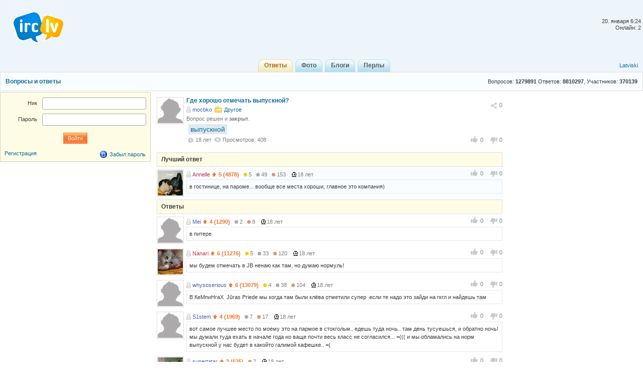

--- FILE ---
content_type: text/html; charset=utf-8
request_url: http://irc.lv/qna/%D0%93%D0%B4%D0%B5_%D1%85%D0%BE%D1%80%D0%BE%D1%88%D0%BE_%D0%BE%D1%82%D0%BC%D0%B5%D1%87%D0%B0%D1%82%D1%8C_%D0%B2%D1%8B%D0%BF%D1%83%D1%81%D0%BA%D0%BD%D0%BE%D0%B9
body_size: 6751
content:
<!DOCTYPE html>
<html lang="ru" itemscope itemtype="http://schema.org/QAPage">
	<head>
		<meta http-equiv="Content-Type" content="text/html;charset=utf-8" />
		<title>Где хорошо отмечать выпускной?</title>
		<link href="/themes/default/css/all-2015081301.css" rel="stylesheet" type="text/css" />
		<link rel="icon" href="/images/irc_lv_icons2.ico" type="image/ico" />
		<link rel="apple-touch-icon image_src" href="/apple-touch-icon.png">
		<link rel="search" type="application/opensearchdescription+xml" href="/opensearchqna.xml" />
		<link rel="canonical" href="http://irc.lv/qna/%D0%93%D0%B4%D0%B5_%D1%85%D0%BE%D1%80%D0%BE%D1%88%D0%BE_%D0%BE%D1%82%D0%BC%D0%B5%D1%87%D0%B0%D1%82%D1%8C_%D0%B2%D1%8B%D0%BF%D1%83%D1%81%D0%BA%D0%BD%D0%BE%D0%B9" />
		<meta property="og:type" content="website" />
		<meta property="og:image" itemprop="image primaryImageOfPage" content="/img/apple-touch-icon.png" />
		<meta property="og:url" content="http://irc.lv/qna/%D0%93%D0%B4%D0%B5_%D1%85%D0%BE%D1%80%D0%BE%D1%88%D0%BE_%D0%BE%D1%82%D0%BC%D0%B5%D1%87%D0%B0%D1%82%D1%8C_%D0%B2%D1%8B%D0%BF%D1%83%D1%81%D0%BA%D0%BD%D0%BE%D0%B9" />
		<script type="text/javascript" src="/js/jquery.js"></script>
		<script type="text/javascript" src="/js/main-2014110401.js"></script>	
	</head>
	<body>
	<div id="register_form"></div>
    <div id="root">
		<div id="page-header">
			<div id="welcome">				<br /><br />20. января&nbsp;6:24<br />Онлайн: 2
			</div>
			<a id="logo" href="/" title="IRC.LV"></a>
			<div class="ads-top"></div>
			<div id="nav-bar">
				<div class="lang-nav">
					<a href="/?lang=lv">Latviski</a>
				</div>
				<div class="home-nav" style="width:150px">			
					&nbsp;
				</div>
				<div style="display:inline;margin:auto">
					<ul>
						<li class='active'><a href="/qna"><b>Ответы</b></a></li>
						<li><a href="/photos"><b>Фото</b></a></li>
						<li><a href="/blogs"><b>Блоги</b></a></li>
						<li><a href="/perl"><b>Перлы</b></a></li>
					</ul>
				</div>  
			</div>
		</div>
		

<div id="header"><div class="content-header">
  <table class="side"><tr><td height="36" valign="middle">Вопросов: <span style="font-weight:bold">1279891</span> Ответов: <span style="font-weight:bold">8810297</span>, Участников: <span style="font-weight:bold">370139</span></td></tr></table>
  <a class="topic" href="http://irc.lv/qna">Вопросы и ответы</a>
</div></div>

<div id="page-body">
  <div class="content">
    <div id="main-content">
	  <div id="main-content-in">
        
<div id="blog_object" class="entry c-list question" itemscope itemtype="http://schema.org/Question">
	<div style="display:none">
		<span itemprop="answerCount">6</span>
	  <span itemscope itemtype="http://data-vocabulary.org/Breadcrumb">
		<a href="/qna" itemprop="url">
		  <span itemprop="title">Ответы</span>
		</a>
	  </span>  
	  <span itemscope itemtype="http://data-vocabulary.org/Breadcrumb">
		<a href="/qna?category=230" itemprop="url">
		  <span itemprop="title">Другое</span>
		</a>
	  </span>
	</div>	
	<div class="head">
		<div class="c-head"><span class="avatar"><img width="50" height="50" src="/images/no_avatar.gif" alt="" /></span></div>
		<div class="c-body share-blog">
			<ol>
				<li><div id="c_share_1_36661" class="share shin">
					<a id="d_share_1_36661" href="#" class="sharea" onclick="jb_share(1,36661); return false;">
						<span id="b_share_1_36661">Поделиться</span>
					</a>
					<em id="n_share_1_36661">0</em>
				</div></li>
			</ol>
			<span class="entry-title"><h1 class="i-topic">Где хорошо отмечать выпускной?</h1></span>
			<ins>
				<span><a class="nick-m user-offline" href="http://irc.lv/home?nick=mocbko">mocbko</a></span>
				<span><a class="itext-12l i-folder16" href="/qna?category=230">Другое</a></span>
			</ins>
				<p class="c-body-add info">Вопрос решен и <b>закрыт</b>.</p>
			<ins>
	<div id="show_tags"><a class="tag tag_result" href="/qna/tag/%D0%B2%D1%8B%D0%BF%D1%83%D1%81%D0%BA%D0%BD%D0%BE%D0%B9" rel="tag">выпускной</a></div><div style="clear:both"></div><p style="line-height:20px;"></p>
			</ins>
			<ins>
				<span class="published updated"><var class="i-date-blog">18  лет </var></span> <span class="i-view i-view-blog">Просмотров: 408</span><div class="lu">
						<span class="lk lki firstlk"><span class="firstlk">&nbsp;</span><span itemprop="upvotecount">0</span></span>
						<span class="ulk ulki"><span itemprop="downvotecount">0</span></span>
					</div>
			</ins>
			<div class="a-centerblog">
			</div>
			<ins></ins>
		</div>
	</div>
</div>
<script type="text/javascript">
	$(document).ready(function() {if ($(".a-centerblog").width() <= 620) $(".a-centerblog").addClass("acbfw"); else  $(".a-centerblog").removeClass("acbfw");});
	$(window).resize(function() {if ($(".a-centerblog").width() <= 620) $(".a-centerblog").addClass("acbfw"); else  $(".a-centerblog").removeClass("acbfw");});
</script>
<div></div>
<div id="question_control_add">
      
  
  <div id="answers_div" class="entry">
<div class="body-alpha"><h2>Лучший ответ</h2></div>
<ul class="c-list"><li style="background-color: #f9fdff;">
<div class="c-body answer" itemscope itemtype="http://schema.org/Answer" itemprop="acceptedAnswer">
  <ol><div class="lu">
						<span class="lk lki firstlk"><span class="firstlk">&nbsp;</span><span itemprop="upvotecount">0</span></span>
						<span class="ulk ulki"><span itemprop="downvotecount">0</span></span>
					</div></ol>
  <p class="c-body-add">
    <a class="nick-f user-offline" href="http://irc.lv/home?nick=Annelle">Annelle</a>
    
    <span onmouseOver="javascript:tooltip.l('/tooltip/qnastat?nick=Annelle');" onmouseOut="javascript:tooltip.h();"><span class="i-uarr8">5 (4878)</span><span class="a-r-gold"><i></i>5</span><span class="a-r-silver"><i></i>49</span><span class="a-r-bronze"><i></i>153</span></span> 
    <var>18  лет </var>
    &nbsp;
  </p>
  <div class="c-body-text">
    <p itemprop="text">в гостинице, на пароме... вообще все места хороши, главное это компания)</p>
  </div>
</div>
<div class="c-head"><span class="avatar"><img src="http://s1v1.irc.lv/files/1/0/0/3/tuhrwoF7.jpeg" alt="" /></span></div>
  </li></ul>
    
<div class="body-alpha"><h2>Ответы</h2></div>
<ul class="c-list"><li>
<div class="c-body answer" itemscope itemtype="http://schema.org/Answer">
  <ol><div class="lu">
						<span class="lk lki firstlk"><span class="firstlk">&nbsp;</span><span itemprop="upvotecount">0</span></span>
						<span class="ulk ulki"><span itemprop="downvotecount">0</span></span>
					</div></ol>
  <p class="c-body-add">
    <a class="nick-m user-offline" href="http://irc.lv/home?nick=Mei">Mei</a>
    
    <span onmouseOver="javascript:tooltip.l('/tooltip/qnastat?nick=Mei');" onmouseOut="javascript:tooltip.h();"><span class="i-uarr8">4 (1290)</span><span class="a-r-silver"><i></i>2</span><span class="a-r-bronze"><i></i>8</span></span> 
    <var>18  лет </var>
    &nbsp;
  </p>
  <div class="c-body-text">
    <p itemprop="text">в питере</p>
  </div>
</div>
<div class="c-head"><span class="avatar"><img width="50" height="50" src="/images/no_avatar.gif" alt="" /></span></div>
  </li><li>
<div class="c-body answer" itemscope itemtype="http://schema.org/Answer">
  <ol><div class="lu">
						<span class="lk lki firstlk"><span class="firstlk">&nbsp;</span><span itemprop="upvotecount">0</span></span>
						<span class="ulk ulki"><span itemprop="downvotecount">0</span></span>
					</div></ol>
  <p class="c-body-add">
    <a class="nick-f user-offline" href="http://irc.lv/home?nick=Nanari">Nanari</a>
    
    <span onmouseOver="javascript:tooltip.l('/tooltip/qnastat?nick=Nanari');" onmouseOut="javascript:tooltip.h();"><span class="i-uarr8">6 (11276)</span><span class="a-r-gold"><i></i>5</span><span class="a-r-silver"><i></i>33</span><span class="a-r-bronze"><i></i>120</span></span> 
    <var>18  лет </var>
    &nbsp;
  </p>
  <div class="c-body-text">
    <p itemprop="text">мы будем отмечать в JB ненаю как там, но думаю нормуль!</p>
  </div>
</div>
<div class="c-head"><span class="avatar"><img src="http://s1v1.irc.lv/files/1/0/0/370/DFh0iDOP.jpeg" alt="" /></span></div>
  </li><li>
<div class="c-body answer" itemscope itemtype="http://schema.org/Answer">
  <ol><div class="lu">
						<span class="lk lki firstlk"><span class="firstlk">&nbsp;</span><span itemprop="upvotecount">0</span></span>
						<span class="ulk ulki"><span itemprop="downvotecount">0</span></span>
					</div></ol>
  <p class="c-body-add">
    <a class="nick-m user-offline" href="http://irc.lv/home?nick=whysoserious">whysoserious</a>
    
    <span onmouseOver="javascript:tooltip.l('/tooltip/qnastat?nick=whysoserious');" onmouseOut="javascript:tooltip.h();"><span class="i-uarr8">6 (13079)</span><span class="a-r-gold"><i></i>4</span><span class="a-r-silver"><i></i>38</span><span class="a-r-bronze"><i></i>104</span></span> 
    <var>18  лет </var>
    &nbsp;
  </p>
  <div class="c-body-text">
    <p itemprop="text">В КеМпиНгаХ&nbsp;&nbsp;Jūras Priede мы когда там были клёва отметили супер&nbsp;&nbsp;если те надо это зайди на гкгл и найдешь там </p>
  </div>
</div>
<div class="c-head"><span class="avatar"><img width="50" height="50" src="/images/no_avatar.gif" alt="" /></span></div>
  </li><li>
<div class="c-body answer" itemscope itemtype="http://schema.org/Answer">
  <ol><div class="lu">
						<span class="lk lki firstlk"><span class="firstlk">&nbsp;</span><span itemprop="upvotecount">0</span></span>
						<span class="ulk ulki"><span itemprop="downvotecount">0</span></span>
					</div></ol>
  <p class="c-body-add">
    <a class="nick-m user-offline" href="http://irc.lv/home?nick=S1stem">S1stem</a>
    
    <span onmouseOver="javascript:tooltip.l('/tooltip/qnastat?nick=S1stem');" onmouseOut="javascript:tooltip.h();"><span class="i-uarr8">4 (1969)</span><span class="a-r-silver"><i></i>7</span><span class="a-r-bronze"><i></i>17</span></span> 
    <var>18  лет </var>
    &nbsp;
  </p>
  <div class="c-body-text">
    <p itemprop="text">вот самое лучшее место по моему это на пармое в стокгольм.. едешь туда ночь.. там день тусуешься, и обратно ночь! мы думали туда ехать в начале года но ваще почти весь класс не согласился... =((( и мы обламались на норм выпускной у нас будет в какойто галимой кафешке.. =( </p>
  </div>
</div>
<div class="c-head"><span class="avatar"><img width="50" height="50" src="/images/no_avatar.gif" alt="" /></span></div>
  </li><li>
<div class="c-body answer" itemscope itemtype="http://schema.org/Answer">
  <ol><div class="lu">
						<span class="lk lki firstlk"><span class="firstlk">&nbsp;</span><span itemprop="upvotecount">0</span></span>
						<span class="ulk ulki"><span itemprop="downvotecount">0</span></span>
					</div></ol>
  <p class="c-body-add">
    <a class="nick-m user-offline" href="http://irc.lv/home?nick=supertatar">supertatar</a>
    
    <span onmouseOver="javascript:tooltip.l('/tooltip/qnastat?nick=supertatar');" onmouseOut="javascript:tooltip.h();"><span class="i-uarr8">3 (625)</span><span class="a-r-bronze"><i></i>2</span></span> 
    <var>18  лет </var>
    &nbsp;
  </p>
  <div class="c-body-text">
    <p itemprop="text">Samij kaif otme4atj vipusknoj na morje!!narodu dofiga,buhla dofiga i vse norm!!1</p>
  </div>
</div>
<div class="c-head"><span class="avatar"><img src="http://s1v1.irc.lv/files/1/0/0/3/0xpTJOXd.jpeg" alt="" /></span></div>
  </li></ul>
  </div>
</div>

<div id="same_questions" class="entry">
  <div class="c-list-header"><h2>Похожие вопросы</h2></div>
  <ul class="c-list top-10"><li><ins class="otopic"><a href="http://irc.lv/qna/%D0%9A%D0%BE%D0%B3%D0%B4%D0%B0_%D0%B2%D1%8B_%D0%B2%D1%81%D1%82%D1%80%D0%B5%D1%87%D0%B0%D0%B5%D1%82%D0%B5_%D1%87%D0%B5%D0%BB%D0%BE%D0%B2%D0%B5%D0%BA%D0%B0_%D1%81_%D0%BE%D1%87%D0%B5%D0%BD%D1%8C_%D1%85%D0%BE%D1%80%D0%BE%D1%88%D0%B8%D0%BC%D0%B8_%D0%BC%D0%B0%D0%BD%D0%B5%D1%80%D0%B0%D0%BC%D0%B8_%D0%B2%D1%8B_%D0%BA%D0%B0%D0%BA_%D1%82%D0%BE_%D0%BE%D1%82%D0%BC%D0%B5%D1%87%D0%B0%D0%B5%D1%82%D0%B5_%D1%8D%D1%82%D0%BE_%D0%B4%D0%BB%D1%8F_%D1%81%D0%B5%D0%B1%D1%8F" rel="related">Когда вы встречаете человека с очень хорошими манерами, вы как то отмечаете это для себя?</a></ins><div class="c-body-text">дааа, я наслаждаюсь этим человеком, особенно если это мужчина. Мне повезло, я таких довольно много знаю</div></li><li><ins class="otopic"><a href="http://irc.lv/qna/%D0%92%D1%81%D0%B5%D0%BC_%D0%97%D0%BD%D0%B0%D0%B5%D1%82%D0%B5_%D0%B4%D0%B0%D1%82%D1%83_%D1%81%D0%BE%D0%B7%D0%B4%D0%B0%D0%BD%D0%B8%D1%8F_%D1%81%D0%B0%D0%B9%D1%82%D0%B0_%D0%98%D0%A0%D0%A6%D0%B0_%D0%94%D0%B0%D0%B2%D0%B0%D0%B9%D1%82%D0%B5_%D0%B5%D1%91_%D0%B1%D1%83%D0%B4%D0%B5%D0%BC_%D0%BF%D0%BE_%D1%81%D0%B2%D0%BE%D0%B5%D0%BC%D1%83_%D0%BE%D1%82%D0%BC%D0%B5%D1%87%D0%B0%D1%82%D1%8C_%D0%B8%D0%BB%D0%B8_%D0%B5%D1%81%D1%82%D1%8C_%D0%BB%D1%83%D1%87%D1%88%D0%B8%D0%B5_%D0%BF%D1%80%D0%B5%D0%B4%D0%BB%D0%BE%D0%B6%D0%B5%D0%BD%D0%B8%D1%8F" rel="related">Всем! Знаете дату создания сайта ИРЦа? Давайте её будем по своему отмечать, или есть лучшие предложения??</a></ins><div class="c-body-text">Где то в этот год 19. апреля, 1991г.</div></li><li><ins class="otopic"><a href="http://irc.lv/qna/%D0%97%D0%B0%D1%87%D0%B5%D0%BC_%D0%BE%D1%82%D0%BC%D0%B5%D1%87%D0%B0%D1%82%D1%8C_%D1%81%D0%B2%D0%BE%D0%B9_%D0%B4%D0%B5%D0%BD%D1%8C_%D1%80%D0%BE%D0%B6%D0%B4%D0%B5%D0%BD%D0%B8%D1%8F_%D0%A7%D1%82%D0%BE_%D1%85%D0%BE%D1%80%D0%BE%D1%88%D0%B5%D0%B3%D0%BE_%D0%B2_%D1%82%D0%BE%D0%BC_%D1%87%D1%82%D0%BE_%D1%82%D1%8B_%D1%81%D1%82%D0%B0%D0%BB_%D1%81%D1%82%D0%B0%D1%80%D0%B5%D0%B9_%D0%B8_%D0%B5%D1%89%D1%91_%D0%B1%D0%BB%D0%B8%D0%B6%D0%B5_%D0%BA_%D1%81%D0%BC%D0%B5%D1%80%D1%82%D0%B8" rel="related">Зачем отмечать свой день рождения? Что хорошего в том, что ты стал старей и ещё ближе к смерти?)</a></ins><div class="c-body-text">А в чём тогда вообще смысл жизни, если с каждой секундой мы ближе к смерти?</div></li><li><ins class="otopic"><a href="http://irc.lv/qna/%D0%9F%D0%BE%D0%B4%D1%81%D0%BA%D0%B0%D0%B6%D0%B8%D1%82%D0%B5_%D0%B8%D0%BD%D1%82%D0%B5%D1%80%D0%B0%D0%BA%D1%82%D0%B8%D0%B2%D0%BD%D1%83%D1%8E_%D0%BA%D0%B0%D1%80%D1%82%D1%83_%D0%A7%D1%82%D0%BE%D0%B1_%D0%BC%D0%BE%D0%B6%D0%BD%D0%BE_%D0%B1%D1%8B%D0%BB%D0%BE_%D0%B3%D1%80%D1%83%D0%BF%D0%BF%D0%B5_%D0%BB%D1%8E%D0%B4%D0%B5%D0%B9_%D0%BE%D1%82%D0%BC%D0%B5%D1%87%D0%B0%D1%82%D1%8C_%D1%85%D0%BE%D1%80%D0%BE%D1%88%D0%B8%D0%B5_%D0%BC%D0%B5%D1%81%D1%82%D0%B0_%D0%B4%D0%BB%D1%8F_%D0%BA%D1%83%D0%BF%D0%B0%D0%BD%D0%B8%D1%8F_%D0%BA_%D0%BF%D1%80%D0%B8%D0%BC%D0%B5%D1%80%D1%83_%D0%98%D0%BB%D0%B8_%D0%BE%D0%B1%D1%8A%D0%B5%D0%BA%D1%82%D1%8B_%D0%BA%D1%83%D0%BB%D1%8C%D1%82%D1%83%D1%80%D0%BD%D0%BE%D0%B8%D1%81%D1%82%D0%BE%D1%80%D0%B8%D1%87%D0%B5%D1%81%D0%BA%D0%B8%D0%B5" rel="related">Подскажите интерактивную карту ? Чтоб можно было группе людей отмечать хорошие места для купания к примеру . Или объекты культурноисторические .</a></ins></li><li><ins class="otopic"><a href="http://irc.lv/qna/%D0%9A%D0%B0%D0%BA_%D0%BF%D0%BB%D0%B0%D0%BD%D0%B8%D1%80%D1%83%D0%B5%D1%82%D0%B5_%D0%BE%D1%82%D0%BC%D0%B5%D1%87%D0%B0%D1%82%D1%8C_%D0%BF%D1%80%D0%B0%D0%B7%D0%B4%D0%BD%D0%B8%D0%BA_%D0%A1_%D0%BA%D0%B5%D0%BC" rel="related">Как планируете  отмечать праздник?С кем?)</a></ins><div class="c-body-text">Если ты о 9ом мае,то я буду выступать,поздравлять ветеранов пением и танцами песен военных лет.</div></li><li><ins class="otopic"><a href="http://irc.lv/qna/%D0%93%D0%B4%D0%B5_%D0%BE%D1%82%D0%BC%D0%B5%D1%87%D0%B0%D1%82%D1%8C_%D0%9D%D0%93" rel="related">Где отмечать НГ? </a></ins><div class="c-body-text">Я бы этот Новый Год хотел отметить далеко в деревне. В какой нить Латгальской глуши. </div></li><li><ins class="otopic"><a href="http://irc.lv/qna/%D1%87%D1%82%D0%BE_%D1%81%D1%87%D0%B0%D1%81_%D0%B7%D0%B0_%D0%BF%D1%80%D0%B0%D0%B7%D0%B4%D0%BD%D0%B8%D0%BA_%D0%B0_%D0%B2%D1%8B_%D0%B5%D0%B3%D0%BE_%D0%BE%D1%82%D0%BC%D0%B5%D1%87%D0%B0%D0%B5%D1%82%D0%B5" rel="related">что счас за праздник? а вы его отмечаете?</a></ins><div class="c-body-text">день перед католическим рождеством?нет,уж извини,не отмечаю %(</div></li><li><ins class="otopic"><a href="http://irc.lv/qna/%D0%9A%D0%B0%D0%BA_%D0%B4%D1%83%D0%BC%D0%B0%D0%B5%D1%82%D0%B5_%D0%BE%D1%82%D0%BC%D0%B5%D1%87%D0%B0%D1%82%D1%8C_%D0%BF%D1%80%D0%B0%D0%B7%D0%B4%D0%BD%D0%B8%D0%BA%D0%B8" rel="related">Как думаете отмечать праздники?</a></ins><div class="c-body-text">скорее всего никак</div></li><li><ins class="otopic"><a href="http://irc.lv/qna/%D0%94%D1%83%D0%BC%D0%B0%D0%B5%D1%82%D0%B5_%D1%83%D0%B6%D0%B5_%D0%BE_%D1%82%D0%BE%D0%BC_%D0%B3%D0%B4%D0%B5_%D0%BE%D1%82%D0%BC%D0%B5%D1%87%D0%B0%D1%82%D1%8C_%D0%9D%D0%93" rel="related">Думаете уже о том, где отмечать НГ?</a></ins><div class="c-body-text">Kakoj novij god , mne ne do etogo...</div></li><li><ins class="otopic"><a class="itext-16l i-photo16" href="http://irc.lv/qna/%D0%90_%D0%BA%D0%B0%D0%BA_%D0%B2%D1%8B_%D0%BE%D1%82%D0%BC%D0%B5%D1%87%D0%B0%D0%B5%D1%82%D0%B5_%D0%BF%D1%80%D0%B0%D0%B7%D0%B4%D0%BD%D0%B8%D0%BA%D0%B8" rel="related">А как вы отмечаете праздники?</a></ins></li></ul>
</div>
	  </div>
    </div>
    <div id="user-bar">
      
<div class="entry b-form">
<form class="label-65" id="login_form" method="post" action="/forms/profile?action=login">
<div class="body">
	<dl>
		<dt><label>Ник</label></dt>
		<dd><p><input class="text-input" type="text" id="login" name="Login"  /></p></dd>
	</dl>
	<dl>
		<dt><label>Пароль</label></dt>
		<dd><p><input class="text-input" type="password" name="Password"  /></p></dd>
	</dl>
	<ul>
		<li class="a-center"><input class="submit" type="submit" value="Войти" /></li>
	</ul>
	<br />
	<span><a href="#login" onclick="ap('/form/register_control?action=new_registration'); return false;">Регистрация</a></span>
	<span style="float:right"><a class="itext-16l i-lock16" href="#restore_pass" onclick="ap('/forms/profile?action=restore_pass');return false;">Забыл пароль</a></span>
</div>
<script>$('#login_form').submit(function() {$.post("/forms/profile?action=login", $('#login_form').serialize(),function(d){updatepage(d);});return false;});</script>
</form>
</div>

    </div>
  </div>
  <div id="side-bar">
   <div>&nbsp;</div>
  </div>
</div>

		<div class="push"></div>
    </div>
	<div id="page-footer">
		<p>
			<a href="/about"Об IRC.LV</a>&nbsp;&nbsp;|&nbsp;&nbsp;
			<a href="/qna/help">FAQ</a>&nbsp;&nbsp;|&nbsp;&nbsp;<a href="http://irc.lv/contact_us">Связаться с нами</a>&nbsp;&nbsp;|&nbsp;&nbsp;<a href="http://irc.lv/reklama">Реклама@IRC</a>

		</p>
		<p>
			SIA "Enio" &#169; 2004-2013&nbsp;&nbsp;|&nbsp;&nbsp;Build:&nbsp;4.20210904.667&nbsp;&nbsp;|&nbsp;&nbsp;Зарегистрировано:&nbsp;480002
		</p>
	</div>
<noindex>
<div class="entry">
	<p class="a-center" id="c_li">
<script type="text/javascript">
document.write("<a href='//www.liveinternet.ru/click' "+
"target=_blank rel='nofollow'><img src='//counter.yadro.ru/hit?t25.6;r"+
escape(document.referrer)+((typeof(screen)=="undefined")?"":
";s"+screen.width+"*"+screen.height+"*"+(screen.colorDepth?
screen.colorDepth:screen.pixelDepth))+";u"+escape(document.URL)+
";"+Math.random()+
"' alt='' title='LiveInternet: показано число посетителей за"+
" сегодня' "+
"border='0' width='88' height='15'></a>")
</script>
<!--/LiveInternet-->
		<img src="//top-fwz1.mail.ru/counter?id=2039172;js=na" width="1" height="1" alt="Рейтинг@Mail.ru" border="0" />
		<img src="//mc.yandex.ru/watch/6668287" style="position:absolute; left:-9999px;" alt="" border="0" />
		<img src="//hits.top.lv/counter.php?sid=21940&type=4" width="88" height="31" alt="Top.LV" border="0" />
		<img src="//hits.puls.lv/?sid=21287&jsver=0" width="64" height="31" alt="PULS.LV Professional rating system" border="0" />
	</p>
</div>
<script type="text/javascript">
  var _gaq = _gaq || [];
  _gaq.push(['_setAccount', 'UA-5594849-1']);
  _gaq.push(['_setDomainName', 'irc.lv']);
  _gaq.push(['_trackPageview']);
  (function() {
    var ga = document.createElement('script'); ga.type = 'text/javascript'; ga.async = true;
    ga.src = ('https:' == document.location.protocol ? 'https://ssl' : 'http://www') + '.google-analytics.com/ga.js';
    var s = document.getElementsByTagName('script')[0]; s.parentNode.insertBefore(ga, s);
  })();</script>
</noindex>
  </body>
</html>
